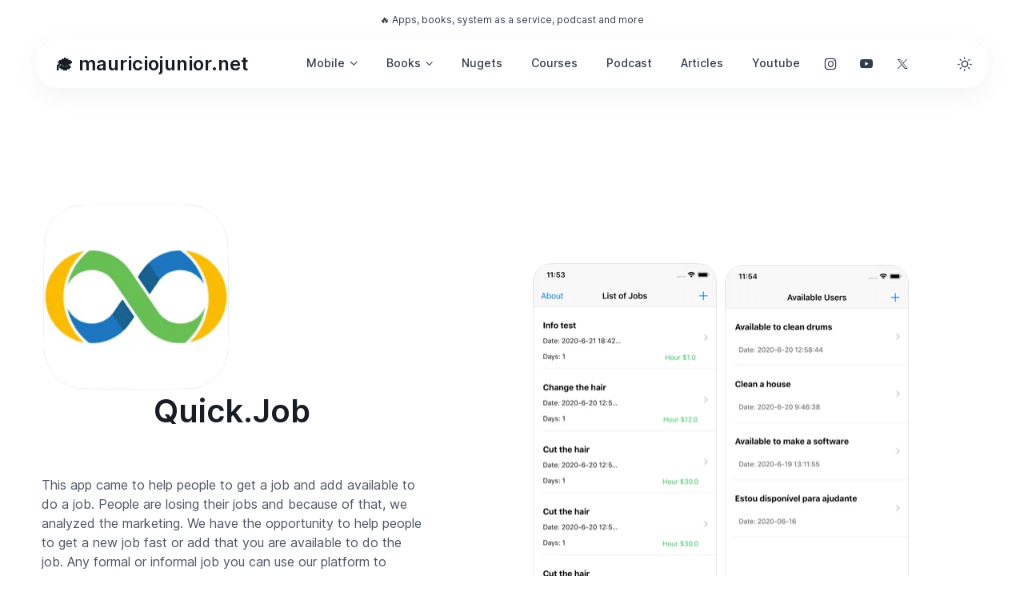

--- FILE ---
content_type: text/html; charset=utf-8
request_url: https://mauriciojunior.net/app/4/quick-job
body_size: 12351
content:
<!DOCTYPE html>
<html lang="en" data-bs-theme="light" data-pwa="false">
<head>
    <meta charset="utf-8">
    <!-- Viewport -->
    <meta name="viewport" content="width=device-width, initial-scale=1, minimum-scale=1, maximum-scale=1, viewport-fit=cover">
    <meta http-equiv="content-security-policy" content="
        default-src 'self'
                  https://www.google-analytics.com
                  https://eastus-8.in.applicationinsights.azure.com//v2/track;
        manifest-src 'self';
        img-src data: https:;
        script-src 'self' 'unsafe-inline'
                  https://js.stripe.com
                  https://code.jquery.com/jquery-latest.min.js
                  https://www.google-analytics.com
                  https://www.googletagmanager.com
                  https://cdn.plyr.io/3.6.12/plyr.js
                  https://www.youtube.com/iframe_api
                  https://js.stripe.com/v3/buy-button.js
                  https://www.youtube.com
                  https://cdn.datatables.net/2.3.0/js/dataTables.js
                  https://pagead2.googlesyndication.com
                  https://fundingchoicesmessages.google.com/
                  https://ep2.adtrafficquality.google/sodar/sodar2.js
                  https://cdn.jsdelivr.net
                  https://js.monitor.azure.com/scripts/b/ai.2.min.js;
        style-src 'self' 'unsafe-inline'
                  https://cdn.datatables.net/2.3.0/css/dataTables.dataTables.css
                  https://cdn.jsdelivr.net
                  https://cdn.plyr.io;
        font-src 'self'
                  data:;
        frame-src 'self'
                   https://www.youtube-nocookie.com
                   https://js.stripe.com
                   https://googleads.g.doubleclick.net/
                   https://ep2.adtrafficquality.google/
                   https://www.google.com/recaptcha/api2/aframe
                   https://youtu.be;
        connect-src 'self'
                   https://noembed.com
                   https://www.lcm.com.br
                   https://www.google-analytics.com
                   https://*.applicationinsights.azure.com
                   https://ep1.adtrafficquality.google/
                   https://fundingchoicesmessages.google.com/
                   https://cdn.plyr.io/3.6.12/plyr.svg;"/>

    
    <!-- icone -->
    <link rel="icon" type="image/x-icon" href="/favicon.ico">
    <link rel="apple-touch-icon" href="/img/mauriciojunior-icon.png"/>
    <link rel="icon" type="image/png" href="/img/mauriciojunior-icon192.png" sizes="192x192"/>
    <link rel="icon" type="image/png" href="/img/mauriciojunior-icon.png" sizes="512x512"/>
    
    <!-- Search -->
    <meta name="application-name" content="always">
    <link rel="canonical" href="mauriciojunior.net">
    <meta name="referrer" content="always">
    <meta name="googlebot" content="noodp">
    <meta name="robots" content="index, follow">
    <meta name="description" content="Desenvolvimento de software, cursos de programação, cursos de computador, pacotes de uso, livros de c#, livros de ios, sistemas desenvolvidos, mentoria no desenvolvimento e financeiro, aprenda a programar">
    <meta name="keywords" content="Desenvolvimento de software, cursos, programação, códificar, nugets, livros de programação, ebooks, sites, sistemas, mauriciojunior.net, internet, backend, ios, swiftui, swift, banco de dados, excel, word">
    <meta property="og:title" content="Mauricio Junior .NET - Official Site">
    <meta property="og:description" content="Desenvolvimento de software, cursos de programação, cursos de computador, pacotes de uso, livros de c#, livros de ios, sistemas desenvolvidos, mentoria no desenvolvimento e financeiro, aprenda a programar">

    <title>Quick.Job | mauriciojunior.net</title>
    <!-- Theme switcher (color modes) -->
    <script src="/assets/js/theme-switcher.js"></script>

    <!-- Preloaded local web font (Inter) -->
    <link rel="preload" href="/assets/fonts/inter-variable-latin.woff2" as="font" type="font/woff2" crossorigin>

    <!-- Font icons -->
    <link rel="preload" href="/assets/icons/cartzilla-icons.woff2" as="font" type="font/woff2" crossorigin>
    <link rel="stylesheet" href="/assets/icons/cartzilla-icons.min.css">

    <!-- Vendor styles -->
    <link rel="stylesheet" href="/assets/vendor/swiper/swiper-bundle.min.css">
    <link rel="stylesheet" href="/assets/vendor/simplebar/dist/simplebar.min.css">
    <link rel="stylesheet" href="/assets/vendor/glightbox/dist/css/glightbox.min.css">

    <!-- Bootstrap + Theme styles -->
    <link rel="preload" href="/assets/css/theme.min.css" as="style">
    <link rel="preload" href="/assets/css/theme.rtl.min.css" as="style">
    <link rel="stylesheet" href="/assets/css/theme.min.css" id="theme-styles">
    
    <!--jquery--> 
    <script src="https://code.jquery.com/jquery-latest.min.js"></script>
    
    <script async src="https://pagead2.googlesyndication.com/pagead/js/adsbygoogle.js?client=ca-pub-4749874230798085"
            crossorigin="anonymous"></script>
    
    <!-- Global site tag (gtag.js) - Google Analytics -->
    <script async src="https://www.googletagmanager.com/gtag/js?id=G-9R3HPEW0YM"></script>
    <script>
      window.dataLayer = window.dataLayer || [];
      function gtag(){dataLayer.push(arguments);}
      gtag('js', new Date());
    
      gtag('config', 'G-9R3HPEW0YM');
    </script>
<script type="text/javascript">!function(T,l,y){var S=T.location,k="script",D="instrumentationKey",C="ingestionendpoint",I="disableExceptionTracking",E="ai.device.",b="toLowerCase",w="crossOrigin",N="POST",e="appInsightsSDK",t=y.name||"appInsights";(y.name||T[e])&&(T[e]=t);var n=T[t]||function(d){var g=!1,f=!1,m={initialize:!0,queue:[],sv:"5",version:2,config:d};function v(e,t){var n={},a="Browser";return n[E+"id"]=a[b](),n[E+"type"]=a,n["ai.operation.name"]=S&&S.pathname||"_unknown_",n["ai.internal.sdkVersion"]="javascript:snippet_"+(m.sv||m.version),{time:function(){var e=new Date;function t(e){var t=""+e;return 1===t.length&&(t="0"+t),t}return e.getUTCFullYear()+"-"+t(1+e.getUTCMonth())+"-"+t(e.getUTCDate())+"T"+t(e.getUTCHours())+":"+t(e.getUTCMinutes())+":"+t(e.getUTCSeconds())+"."+((e.getUTCMilliseconds()/1e3).toFixed(3)+"").slice(2,5)+"Z"}(),iKey:e,name:"Microsoft.ApplicationInsights."+e.replace(/-/g,"")+"."+t,sampleRate:100,tags:n,data:{baseData:{ver:2}}}}var h=d.url||y.src;if(h){function a(e){var t,n,a,i,r,o,s,c,u,p,l;g=!0,m.queue=[],f||(f=!0,t=h,s=function(){var e={},t=d.connectionString;if(t)for(var n=t.split(";"),a=0;a<n.length;a++){var i=n[a].split("=");2===i.length&&(e[i[0][b]()]=i[1])}if(!e[C]){var r=e.endpointsuffix,o=r?e.location:null;e[C]="https://"+(o?o+".":"")+"dc."+(r||"services.visualstudio.com")}return e}(),c=s[D]||d[D]||"",u=s[C],p=u?u+"/v2/track":d.endpointUrl,(l=[]).push((n="SDK LOAD Failure: Failed to load Application Insights SDK script (See stack for details)",a=t,i=p,(o=(r=v(c,"Exception")).data).baseType="ExceptionData",o.baseData.exceptions=[{typeName:"SDKLoadFailed",message:n.replace(/\./g,"-"),hasFullStack:!1,stack:n+"\nSnippet failed to load ["+a+"] -- Telemetry is disabled\nHelp Link: https://go.microsoft.com/fwlink/?linkid=2128109\nHost: "+(S&&S.pathname||"_unknown_")+"\nEndpoint: "+i,parsedStack:[]}],r)),l.push(function(e,t,n,a){var i=v(c,"Message"),r=i.data;r.baseType="MessageData";var o=r.baseData;return o.message='AI (Internal): 99 message:"'+("SDK LOAD Failure: Failed to load Application Insights SDK script (See stack for details) ("+n+")").replace(/\"/g,"")+'"',o.properties={endpoint:a},i}(0,0,t,p)),function(e,t){if(JSON){var n=T.fetch;if(n&&!y.useXhr)n(t,{method:N,body:JSON.stringify(e),mode:"cors"});else if(XMLHttpRequest){var a=new XMLHttpRequest;a.open(N,t),a.setRequestHeader("Content-type","application/json"),a.send(JSON.stringify(e))}}}(l,p))}function i(e,t){f||setTimeout(function(){!t&&m.core||a()},500)}var e=function(){var n=l.createElement(k);n.src=h;var e=y[w];return!e&&""!==e||"undefined"==n[w]||(n[w]=e),n.onload=i,n.onerror=a,n.onreadystatechange=function(e,t){"loaded"!==n.readyState&&"complete"!==n.readyState||i(0,t)},n}();y.ld<0?l.getElementsByTagName("head")[0].appendChild(e):setTimeout(function(){l.getElementsByTagName(k)[0].parentNode.appendChild(e)},y.ld||0)}try{m.cookie=l.cookie}catch(p){}function t(e){for(;e.length;)!function(t){m[t]=function(){var e=arguments;g||m.queue.push(function(){m[t].apply(m,e)})}}(e.pop())}var n="track",r="TrackPage",o="TrackEvent";t([n+"Event",n+"PageView",n+"Exception",n+"Trace",n+"DependencyData",n+"Metric",n+"PageViewPerformance","start"+r,"stop"+r,"start"+o,"stop"+o,"addTelemetryInitializer","setAuthenticatedUserContext","clearAuthenticatedUserContext","flush"]),m.SeverityLevel={Verbose:0,Information:1,Warning:2,Error:3,Critical:4};var s=(d.extensionConfig||{}).ApplicationInsightsAnalytics||{};if(!0!==d[I]&&!0!==s[I]){var c="onerror";t(["_"+c]);var u=T[c];T[c]=function(e,t,n,a,i){var r=u&&u(e,t,n,a,i);return!0!==r&&m["_"+c]({message:e,url:t,lineNumber:n,columnNumber:a,error:i}),r},d.autoExceptionInstrumented=!0}return m}(y.cfg);function a(){y.onInit&&y.onInit(n)}(T[t]=n).queue&&0===n.queue.length?(n.queue.push(a),n.trackPageView({})):a()}(window,document,{
src: "https://js.monitor.azure.com/scripts/b/ai.2.min.js", // The SDK URL Source
crossOrigin: "anonymous", 
cfg: { // Application Insights Configuration
    connectionString: 'InstrumentationKey=1fa535ae-7498-4c86-b807-54218f55b93a;IngestionEndpoint=https://eastus-8.in.applicationinsights.azure.com/;LiveEndpoint=https://eastus.livediagnostics.monitor.azure.com/'
}});</script></head>
<!-- Body -->
<body>
    <!-- Shopping cart offcanvas (Empty state) -->
    <div b-g7pw2imxf1 class="offcanvas offcanvas-end pb-sm-2 px-sm-2" id="shoppingCart" tabindex="-1" aria-labelledby="shoppingCartLabel" style="width: 500px">
      <div b-g7pw2imxf1 class="offcanvas-header py-3 pt-lg-4">
        <h4 b-g7pw2imxf1 class="offcanvas-title" id="shoppingCartLabel">Shopping cart</h4>
        <button b-g7pw2imxf1 type="button" class="btn-close" data-bs-dismiss="offcanvas" aria-label="Close"></button>
      </div>
      <div b-g7pw2imxf1 class="offcanvas-body text-center">
        <svg b-g7pw2imxf1 class="d-block mx-auto mb-4" xmlns="http://www.w3.org/2000/svg" width="60" viewBox="0 0 29.5 30"><path b-g7pw2imxf1 class="text-body-tertiary" d="M17.8 4c.4 0 .8-.3.8-.8v-2c0-.4-.3-.8-.8-.8-.4 0-.8.3-.8.8v2c0 .4.3.8.8.8zm3.2.6c.4.2.8 0 1-.4l.4-.9c.2-.4 0-.8-.4-1s-.8 0-1 .4l-.4.9c-.2.4 0 .9.4 1zm-7.5-.4c.2.4.6.6 1 .4s.6-.6.4-1l-.4-.9c-.2-.4-.6-.6-1-.4s-.6.6-.4 1l.4.9z" fill="currentColor"/><path b-g7pw2imxf1 class="text-body-emphasis" d="M10.7 24.5c-1.5 0-2.8 1.2-2.8 2.8S9.2 30 10.7 30s2.8-1.2 2.8-2.8-1.2-2.7-2.8-2.7zm0 4c-.7 0-1.2-.6-1.2-1.2s.6-1.2 1.2-1.2 1.2.6 1.2 1.2-.5 1.2-1.2 1.2zm11.1-4c-1.5 0-2.8 1.2-2.8 2.8a2.73 2.73 0 0 0 2.8 2.8 2.73 2.73 0 0 0 2.8-2.8c0-1.6-1.3-2.8-2.8-2.8zm0 4c-.7 0-1.2-.6-1.2-1.2s.6-1.2 1.2-1.2 1.2.6 1.2 1.2-.6 1.2-1.2 1.2zM8.7 18h16c.3 0 .6-.2.7-.5l4-10c.2-.5-.2-1-.7-1H9.3c-.4 0-.8.3-.8.8s.4.7.8.7h18.3l-3.4 8.5H9.3L5.5 1C5.4.7 5.1.5 4.8.5h-4c-.5 0-.8.3-.8.7s.3.8.8.8h3.4l3.7 14.6a3.24 3.24 0 0 0-2.3 3.1C5.5 21.5 7 23 8.7 23h16c.4 0 .8-.3.8-.8s-.3-.8-.8-.8h-16a1.79 1.79 0 0 1-1.8-1.8c0-1 .9-1.6 1.8-1.6z" fill="currentColor"/></svg>
        <h6 b-g7pw2imxf1 class="mb-2">Your shopping cart is currently empty!</h6>
        <p b-g7pw2imxf1 class="fs-sm mb-4">Explore our wide range of products and add items to your cart to proceed with your purchase.</p>
        <a b-g7pw2imxf1 class="btn btn-dark rounded-pill" href="shop-catalog-furniture.html">Continue shopping</a>
      </div>
    </div>


    <!-- Topbar -->
    <div b-g7pw2imxf1 class="container position-relative d-flex justify-content-between z-1 py-3">
      <div b-g7pw2imxf1 class="nav animate-underline">
      </div>
      <a b-g7pw2imxf1 class="text-secondary-emphasis fs-xs text-decoration-none d-none d-md-inline" href="#!">🔥 Apps, books, system as a service, podcast and more</a>
      <ul b-g7pw2imxf1 class="nav gap-4">
        <li b-g7pw2imxf1 class="animate-underline">
        </li>
        <li b-g7pw2imxf1 class="animate-underline">
        </li>
      </ul>
    </div>


    <!-- Navigation bar (Page header) -->
    <header b-g7pw2imxf1 class="navbar-sticky sticky-top container z-fixed px-2" data-sticky-element>
      <div b-g7pw2imxf1 class="navbar navbar-expand-lg flex-nowrap bg-body rounded-pill shadow ps-0 mx-1">
        <div b-g7pw2imxf1 class="position-absolute top-0 start-0 w-100 h-100 bg-dark rounded-pill z-0 d-none d-block-dark"></div>

        <!-- Mobile offcanvas menu toggler (Hamburger) -->
        <button b-g7pw2imxf1 type="button" class="navbar-toggler ms-3" data-bs-toggle="offcanvas" data-bs-target="#navbarNav" aria-controls="navbarNav" aria-label="Toggle navigation">
          <span b-g7pw2imxf1 class="navbar-toggler-icon"></span>
        </button>

        <!-- Navbar brand (Logo) -->
        <a b-g7pw2imxf1 class="navbar-brand position-relative z-1 ms-4 ms-sm-5 ms-lg-4 me-2 me-sm-0 me-lg-3" href="/index">🎓 mauriciojunior.net</a>

        <!-- Main navigation that turns into offcanvas on screens < 992px wide (lg breakpoint) -->
        <nav b-g7pw2imxf1 class="offcanvas offcanvas-start" id="navbarNav" tabindex="-1" aria-labelledby="navbarNavLabel">
          <div b-g7pw2imxf1 class="offcanvas-header py-3">
            <h5 b-g7pw2imxf1 class="offcanvas-title" id="navbarNavLabel">🎓 mauriciojunior.net</h5>
            <button b-g7pw2imxf1 type="button" class="btn-close" data-bs-dismiss="offcanvas" aria-label="Close"></button>
          </div>
          <div b-g7pw2imxf1 class="offcanvas-body pt-3 pb-4 py-lg-0 mx-lg-auto">
            <ul b-g7pw2imxf1 class="navbar-nav position-relative">
              <li b-g7pw2imxf1 class="nav-item dropdown me-lg-n1 me-xl-0">
                <a b-g7pw2imxf1 class="nav-link dropdown-toggle fs-sm" href="#" role="button" data-bs-toggle="dropdown" data-bs-trigger="hover" data-bs-auto-close="outside" aria-expanded="false">Mobile</a>
                <ul b-g7pw2imxf1 class="dropdown-menu" style="--cz-dropdown-spacer: 1rem">
                  <li b-g7pw2imxf1><a b-g7pw2imxf1 class="dropdown-item" href="/AllApps">All Apps</a></li>
                  <li b-g7pw2imxf1><a b-g7pw2imxf1 class="dropdown-item" href="/Apps">Native Apps</a></li>
                  <li b-g7pw2imxf1><a b-g7pw2imxf1 class="dropdown-item" href="/applications-as-a-service">Service Apps</a></li>
                </ul>
              </li>
                
              <li b-g7pw2imxf1 class="nav-item dropdown me-lg-n1 me-xl-0">
                <a b-g7pw2imxf1 class="nav-link dropdown-toggle fs-sm" href="#" role="button" data-bs-toggle="dropdown" data-bs-trigger="hover" data-bs-auto-close="outside" aria-expanded="false">Books</a>
                <ul b-g7pw2imxf1 class="dropdown-menu" style="--cz-dropdown-spacer: 1rem">
                  <li b-g7pw2imxf1><a b-g7pw2imxf1 class="dropdown-item" href="/Books">All Books</a></li>
                  <li b-g7pw2imxf1><a b-g7pw2imxf1 class="dropdown-item" href="/Tech-Books">Tech Books</a></li>
                  <li b-g7pw2imxf1><a b-g7pw2imxf1 class="dropdown-item" href="/Children-Books">Children Books</a></li>
                  <li b-g7pw2imxf1><a b-g7pw2imxf1 class="dropdown-item" href="/principal">History</a></li>
                </ul>
              </li>
              <li b-g7pw2imxf1 class="nav-item me-lg-n2 me-xl-0">
                <a b-g7pw2imxf1 class="nav-link fs-sm" href="/Nugets">Nugets</a>
              </li>
              <li b-g7pw2imxf1 class="nav-item me-lg-n2 me-xl-0">
                <a b-g7pw2imxf1 class="nav-link fs-sm" href="https://plataforma.academy" target="_blank">Courses</a>
              </li>
              <li b-g7pw2imxf1 class="nav-item me-lg-n2 me-xl-0">
                <a b-g7pw2imxf1 class="nav-link fs-sm" href="https://ecode10.com/podcast" target="_blank">Podcast</a>
              </li>
              <li b-g7pw2imxf1 class="nav-item me-lg-n2 me-xl-0">
                <a b-g7pw2imxf1 class="nav-link fs-sm" href="/Articles">Articles</a>
              </li>
              <li b-g7pw2imxf1 class="nav-item me-lg-n2 me-xl-0">
                <a b-g7pw2imxf1 class="nav-link fs-sm" href="/Youtube" target="_blank">Youtube</a>
              </li>
              <li b-g7pw2imxf1 class="nav-item me-lg-n2 me-xl-0">
                <a b-g7pw2imxf1 class="btn btn-icon fs-base btn-outline-secondary border-0" target="_blank" href="https://instagram.com/plataforma_academy" data-bs-toggle="tooltip" data-bs-template='<div class="tooltip fs-xs mb-n2" role="tooltip"><div class="tooltip-inner bg-transparent text-body p-0"></div></div> b-g7pw2imxf1' title="Instagram" aria-label="Follow us on Instagram">
                  <i b-g7pw2imxf1 class="ci-instagram"></i>
                </a>
                <a b-g7pw2imxf1 class="btn btn-icon fs-base btn-outline-secondary border-0" target="_blank" href="https://youtube.com/@plataforma.academy" data-bs-toggle="tooltip" data-bs-template='<div class="tooltip fs-xs mb-n2" role="tooltip"><div class="tooltip-inner bg-transparent text-body p-0"></div></div> b-g7pw2imxf1' title="Youtube" aria-label="Follow us on Youtube">
                  <i b-g7pw2imxf1 class="ci-youtube"></i>
                </a>
                <a b-g7pw2imxf1 class="btn btn-icon fs-base btn-outline-secondary border-0" href="https://x.com/mauriciojrdev" target="_blank" data-bs-toggle="tooltip" data-bs-template='<div class="tooltip fs-xs mb-n2" role="tooltip"><div class="tooltip-inner bg-transparent text-white p-0"></div></div> b-g7pw2imxf1' title="X" aria-label="Follow us on X">
                  <i b-g7pw2imxf1 class="ci-x"></i>
                </a>
              </li>
            </ul>
          </div>
        </nav>

        <!-- Button group -->
        <div b-g7pw2imxf1 class="d-flex gap-sm-1 position-relative z-1">

          <!-- Theme switcher (light/dark/auto) -->
          <div b-g7pw2imxf1 class="dropdown">
            <button b-g7pw2imxf1 type="button" class="theme-switcher btn btn-icon btn-outline-secondary fs-lg border-0 rounded-circle animate-scale" data-bs-toggle="dropdown" data-bs-display="dynamic" aria-expanded="false" aria-label="Toggle theme (light)">
              <span b-g7pw2imxf1 class="theme-icon-active d-flex animate-target">
                <i b-g7pw2imxf1 class="ci-sun"></i>
              </span>
            </button>
            <ul b-g7pw2imxf1 class="dropdown-menu start-50 translate-middle-x" style="--cz-dropdown-min-width: 9rem; --cz-dropdown-spacer: 1rem">
              <li b-g7pw2imxf1>
                <button b-g7pw2imxf1 type="button" class="dropdown-item active" data-bs-theme-value="light" aria-pressed="true">
                  <span b-g7pw2imxf1 class="theme-icon d-flex fs-base me-2">
                    <i b-g7pw2imxf1 class="ci-sun"></i>
                  </span>
                  <span b-g7pw2imxf1 class="theme-label">Light</span>
                  <i b-g7pw2imxf1 class="item-active-indicator ci-check ms-auto"></i>
                </button>
              </li>
              <li b-g7pw2imxf1>
                <button b-g7pw2imxf1 type="button" class="dropdown-item" data-bs-theme-value="dark" aria-pressed="false">
                  <span b-g7pw2imxf1 class="theme-icon d-flex fs-base me-2">
                    <i b-g7pw2imxf1 class="ci-moon"></i>
                  </span>
                  <span b-g7pw2imxf1 class="theme-label">Dark</span>
                  <i b-g7pw2imxf1 class="item-active-indicator ci-check ms-auto"></i>
                </button>
              </li>
              <li b-g7pw2imxf1>
                <button b-g7pw2imxf1 type="button" class="dropdown-item" data-bs-theme-value="auto" aria-pressed="false">
                  <span b-g7pw2imxf1 class="theme-icon d-flex fs-base me-2">
                    <i b-g7pw2imxf1 class="ci-auto"></i>
                  </span>
                  <span b-g7pw2imxf1 class="theme-label">Auto</span>
                  <i b-g7pw2imxf1 class="item-active-indicator ci-check ms-auto"></i>
                </button>
              </li>
            </ul>
          </div>

          <!-- Cart button -->

          <!-- Search -->
        </div>
      </div>
    </header>
    <main b-g7pw2imxf1 class="content-wrapper">
        

          <div class="container">
            <div class="row">
                <section class="container pt-5 pb-5 mt-md-4 mt-xl-5 mb-xxl-3">
                  <div class="row py-4 py-lg-5">
                    <div class="col-md-6 col-lg-5 center">
                      <div class="position-relative h-100">
                        <img src="/img/apps/quick-job.png" class="center" style="width: 50%;" alt="Quick.Job">
                        <h2 class="h1 text-center pt-xxl-3 mx-auto mb-2" style="max-width: 620px">
                          Quick.Job
                          <br/><br/>
                        </h2>
                        <span style="text-align:center;">This app came to help people to get a job and add available to do a job. People are losing their jobs and because of that, we analyzed the marketing. We have the opportunity to help people to get a new job fast or add that you are available to do the job. Any formal or informal job you can use our platform to publish for free. What you can see and do on the app: - Publish the opportunity (formal or informal) - Publish the hour price - Publish that you are available - Receive messages - Send messages - Register yourself - Search Jobs. Our app is not responsible to check the job offer. We are starting and we are going to check all as soon as possible. Fill free to check the information with the person that published it.</span>
                        <br/><br/>
                        <a class="btn btn-lg btn-outline-dark rounded-pill" target="_blank" href="https://apps.apple.com/us/app/quick-job/id1525145348">App Store</a>
                        <a class="btn btn-lg btn-outline-dark rounded-pill" href="#sourcecode">Buy the source code</a>
                        <br/><br/>
                        <a href="/Apps#appsmenu" class="btn btn-lg btn-outline-dark rounded-pill">Back</a>
                      </div>
                    </div>
                    <div class="col-md-6 col-lg-7">
                      <div class="pt-4 py-md-5 my-lg-3 my-xl-4 my-xxl-5 ps-md-3 ps-lg-4 ps-xxl-5 text-center">
                        <img alt="Quick.Job" style="border-radius: 15px;" src="/img/apps/quick-job-1.png"/>
                        <img alt="Quick.Job" style="border-radius: 15px;" src="/img/apps/quick-job-2.png"/>
                      </div>
                    </div>
                  </div>
                </section>
            </div>
          </div>
            <section class="bg-body-tertiary py-5">
              <div class="container py-2 py-md-3 py-lg-4 py-xl-5">
                <div class="row align-items-center" id="sourcecode">
                  <h2>Buy the source code</h2>
                  <div class="row">
                    <div class="col-md-6" id="app">
                      <b>What are you going to receive?</b> <br/><br/>

                      - All source code and project files for this specific project<br/>
                      - Swift code <br/>
                      - All documentation<br/>
                      - All examples<br/>
                      - All support<br/>
                      - All updates<br/>
                      - All bug fixes<br/>
                      - All new features<br/>
                      - All new examples<br/>
                      - All new support<br/>
                      - All new updates<br/>
                    </div>
                    <div class="col-md-6">
                        <form method="Post">

                          <input type="hidden" value="4" data-val="true" data-val-required="The AppId field is required." id="AppId" name="AppId" />
                          <input type="hidden" value="quick-job" data-val="true" data-val-required="The AppName field is required." id="AppName" name="AppName" />
                          <input type="hidden" value="79.30" data-val="true" data-val-required="The Price field is required." id="Price" name="Price" />

                          <h2>Payment:</h2>
                          <p>Card, Amazon Pay, Klarna (4x no fee), Apple Pay, Android Pay</p>
                          <button type="button" class="btn btn-lg btn-outline-dark rounded-pill" data-bs-toggle="modal" data-bs-target="#modalId">Buy now the code $79.30</button>
                        <input name="__RequestVerificationToken" type="hidden" value="CfDJ8KZbT6hrXuJKjDNDaWC464wVMpm97ViFG6XsxiWDttZScuoLsDqjnU_Vd9c3cOJziBauua5Wu2FKkvGUcl_GXPVf6XprRbzmOJcAnsRZeD4OrSo5MzQ07eRTy5RYSt-0pvxfD3ygixN-Su-7ztnx5nU" /></form> 
                      <br/><br/>
                      <h3>What is the price?</h3>
                      - Value: $79.30<br/>
                      - You can use the app every day<br/>
                      - Many feature and <br/>
                      - No limit of users<br/>
                    </div>
                  </div>
                </div>
              </div>
            </section>
            <!-- Extra large modal -->
            <div class="modal fade" id="modalId" tabindex="-1" role="dialog">
              <div class="modal-dialog modal-xl" role="document">
                <div class="modal-content">
                  <div class="modal-content row row-cols-1 row-cols-lg-2 flex-row g-0 overflow-hidden">
                    <div class="col order-lg-2">
                      <div class="position-relative d-flex align-items-end h-100 pt-4 px-4 px-sm-5 px-lg-0">
                        <button type="button" class="btn-close position-absolute top-0 end-0 z-2 mt-3 me-3" data-bs-dismiss="modal" aria-label="Close"></button>
                        <div class="ratio position-relative z-1" style="--cz-aspect-ratio: calc(1030 / 1032 * 100%)">
                          <img src="/assets/img/account/cover.png" alt="Girl">
                        </div>
                        <span class="position-absolute top-0 start-0 w-100 h-100 d-none-dark" style="background: linear-gradient(-90deg, #accbee 0%, #e7f0fd 100%)"></span>
                        <span class="position-absolute top-0 start-0 w-100 h-100 d-none d-block-dark" style="background: linear-gradient(-90deg, #1b273a 0%, #1f2632 100%)"></span>
                      </div>
                    </div>
                    <div class="col d-flex flex-column order-lg-1">
                      <div class="modal-header d-block border-0 pt-sm-5 px-sm-5 pb-2">
                        <ul class="nav nav-tabs mt-sm-n2" role="tablist">
                          <li class="nav-item" role="presentation">
                            <button type="button" class="nav-link text-nowrap active" data-bs-toggle="tab" data-bs-target="#signin" role="tab" aria-controls="signin" aria-selected="true">
                              <i class="ci-log-in fs-base opacity-75 ms-n1 me-2"></i>
                              Checkout here in 2 steps
                            </button>
                          </li>
                        </ul>
                      </div>
                      <div class="modal-body tab-content px-sm-5 pb-sm-5">
                        <div class="tab-pane fade show active" id="signin" role="tabpanel">
                          <h2 class="h5 mb-4">Create account</h2>
                          <form method="post">
                            
                            <input type="hidden" value="4" data-val="true" data-val-required="The AppId field is required." id="AppId" name="AppId" />
                            <input type="hidden" value="quick-job" data-val="true" data-val-required="The AppName field is required." id="AppName" name="AppName" />
                            <input type="hidden" value="79.30" data-val="true" data-val-required="The Price field is required." id="Price" name="Price" />

                            <div class="position-relative mb-4">
                              <input type="text" class="form-control" placeholder="Full name" required data-val="true" data-val-required="The FullName field is required." id="FullName" name="FullName" value="">
                            </div>
                            <div class="position-relative mb-4">
                              <input type="email" class="form-control" placeholder="Email" required data-val="true" data-val-required="The Email field is required." id="Email" name="Email" value="">
                            </div>
                            <div id="LNIKsr" style="font-family: 'Comic Sans MS'; font-size: 24px; font-weight: bold; color: blue;">
                              LNIKsr
                            </div>
                            <input type="text" name="userCaptchaInput" required class="form-control" placeholder="Please type here the Captcha Text" />
                            <br/><br/>
                            <button class="btn btn-lg btn-outline-dark rounded-pill w-100" formaction="/app/4/quick-job?handler=Stripe">Continue</button>
                          <input name="__RequestVerificationToken" type="hidden" value="CfDJ8KZbT6hrXuJKjDNDaWC464wVMpm97ViFG6XsxiWDttZScuoLsDqjnU_Vd9c3cOJziBauua5Wu2FKkvGUcl_GXPVf6XprRbzmOJcAnsRZeD4OrSo5MzQ07eRTy5RYSt-0pvxfD3ygixN-Su-7ztnx5nU" /></form>
                        </div>
                      </div>
                    </div>
                  </div>
                </div>
              </div>
            </div>

    </main>


<!-- Page footer -->
    <footer b-g7pw2imxf1 class="footer bg-dark pb-4 py-lg-5" data-bs-theme="dark">
      <div b-g7pw2imxf1 class="container pt-5 pt-lg-4 mt-sm-2 mt-md-3">
        <div b-g7pw2imxf1 class="row pb-5">

          <!-- Subscription + Social account links -->
          <div b-g7pw2imxf1 class="col-md col-xl-8 order-md-2">
            <div b-g7pw2imxf1 class="text-center px-sm-4 mx-auto" style="max-width: 568px">
              <h3 b-g7pw2imxf1 class="pb-1 mb-2">Stay in touch with us</h3>
              <p b-g7pw2imxf1 class="fs-sm text-body pb-2 pb-sm-3">
                Receive the latest updates about our publication, <br b-g7pw2imxf1/>podcast, nuget, articles and courses
              </p>
              <form class="needs-validation position-relative" novalidate>
                <input b-g7pw2imxf1 type="email" class="form-control form-control-lg rounded-pill text-start" placeholder="You email" aria-label="Your email address" required>
                <div b-g7pw2imxf1 class="invalid-tooltip bg-transparent p-0">Please enter you email address!</div>
                <button b-g7pw2imxf1 type="submit" class="btn btn-icon fs-xl btn-dark rounded-circle position-absolute top-0 end-0 mt-1 me-1" aria-label="Submit your email address" data-bs-theme="light">
                  <i b-g7pw2imxf1 class="ci-arrow-up-right"></i>
                </button>
              </form>
              <div b-g7pw2imxf1 class="d-flex justify-content-center gap-2 pt-4 pt-md-5 mt-1 mt-md-0">
                <div b-g7pw2imxf1 class="d-flex gap-2 pb-2">
                  <a b-g7pw2imxf1 class="btn btn-icon fs-base btn-outline-secondary border-0" target="_blank" href="https://instagram.com/@plataforma_academy" data-bs-toggle="tooltip" data-bs-template='<div class="tooltip fs-xs mb-n2" role="tooltip"><div class="tooltip-inner bg-transparent text-body p-0"></div></div> b-g7pw2imxf1' title="Instagram" aria-label="Follow us on Instagram">
                    <i b-g7pw2imxf1 class="ci-instagram"></i>
                  </a>
                  <a b-g7pw2imxf1 class="btn btn-icon fs-base btn-outline-secondary border-0" target="_blank" href="https://youtube.com/@plataforma.academy" data-bs-toggle="tooltip" data-bs-template='<div class="tooltip fs-xs mb-n2" role="tooltip"><div class="tooltip-inner bg-transparent text-body p-0"></div></div> b-g7pw2imxf1' title="Youtube" aria-label="Follow us on Youtube">
                    <i b-g7pw2imxf1 class="ci-youtube"></i>
                  </a>
                  <a b-g7pw2imxf1 class="btn btn-icon fs-base btn-outline-secondary border-0" href="https://x.com/mauriciojrdev" target="_blank" data-bs-toggle="tooltip" data-bs-template='<div class="tooltip fs-xs mb-n2" role="tooltip"><div class="tooltip-inner bg-transparent text-white p-0"></div></div> b-g7pw2imxf1' title="X" aria-label="Follow us on X">
                    <i b-g7pw2imxf1 class="ci-x"></i>
                  </a>
                </div>
              </div>
            </div>
          </div>

          <!-- Category links -->
          <div b-g7pw2imxf1 class="col-md-auto col-xl-2 text-center order-md-1 pt-4 pt-md-0">
            <ul b-g7pw2imxf1 class="nav d-inline-flex flex-md-column justify-content-start align-items-start gap-md-2">
              <li b-g7pw2imxf1 class="animate-underline my-1 mx-2 m-md-0">
                <a b-g7pw2imxf1 class="nav-link d-inline-flex fw-normal p-0 animate-target" href="/apps">Apps</a>
              </li>
              <li b-g7pw2imxf1 class="animate-underline my-1 mx-2 m-md-0">
                <a b-g7pw2imxf1 class="nav-link d-inline-flex fw-normal p-0 animate-target" href="/books">Books</a>
              </li>
              <li b-g7pw2imxf1 class="animate-underline my-1 mx-2 m-md-0">
                <a b-g7pw2imxf1 class="nav-link d-inline-flex fw-normal p-0 animate-target" href="https://plataforma.academy" target="_blank">Courses</a>
              </li>
              <li b-g7pw2imxf1 class="animate-underline my-1 mx-2 m-md-0">
                <a b-g7pw2imxf1 class="nav-link d-inline-flex fw-normal p-0 animate-target" href="/nugets">Nuget</a>
              </li>
              <li b-g7pw2imxf1 class="animate-underline my-1 mx-2 m-md-0">
                <a b-g7pw2imxf1 class="nav-link d-inline-flex fw-normal p-0 animate-target" href="/applications-as-a-service">App AaaS</a>
              </li>
              <li b-g7pw2imxf1 class="animate-underline my-1 mx-2 m-md-0">
                <a b-g7pw2imxf1 class="nav-link d-inline-flex fw-normal p-0 animate-target" href="https://ecode10.com/podcast">Podcast</a>
              </li>
              <li b-g7pw2imxf1 class="animate-underline my-1 mx-2 m-md-0">
                <a b-g7pw2imxf1 class="nav-link d-inline-flex fw-normal p-0 animate-target" href="/Articles">Articles</a>
              </li>
              <li b-g7pw2imxf1 class="animate-underline my-1 mx-2 m-md-0">
                <a b-g7pw2imxf1 class="nav-link d-inline-flex fw-normal p-0 animate-target" href="#">Interviews</a>
              </li>
            </ul>
          </div>

          <!-- Customer links -->
          <div b-g7pw2imxf1 class="col-md-auto col-xl-2 text-center order-md-3 pt-3 pt-md-0">
            <ul b-g7pw2imxf1 class="nav d-inline-flex flex-md-column justify-content-start align-items-start gap-md-2">
              <li b-g7pw2imxf1 class="animate-underline my-1 mx-2 m-md-0">
                <a b-g7pw2imxf1 class="nav-link d-inline-flex fw-normal p-0 animate-target" href="https://plataforma.academy/curso/55/logica-de-programacao-para-iniciantes" target="_blank">Programming Logic</a>
              </li>
              <li b-g7pw2imxf1 class="animate-underline my-1 mx-2 m-md-0">
                <a b-g7pw2imxf1 class="nav-link d-inline-flex fw-normal p-0 animate-target" href="https://plataforma.academy/curso/30/database-course-step-by-step" target="_blank">Database</a>
              </li>
              <li b-g7pw2imxf1 class="animate-underline my-1 mx-2 m-md-0">
                <a b-g7pw2imxf1 class="nav-link d-inline-flex fw-normal p-0 animate-target" href="https://plataforma.academy/curso/25/charp-basico" target="_blank">C# basic</a>
              </li>
              <li b-g7pw2imxf1 class="animate-underline my-1 mx-2 m-md-0">
                <a b-g7pw2imxf1 class="nav-link d-inline-flex fw-normal p-0 animate-target" href="https://plataforma.academy/curso/32/html-5-course-practice" target="_blank">Frontend</a>
              </li>
              <li b-g7pw2imxf1 class="animate-underline my-1 mx-2 m-md-0">
                <a b-g7pw2imxf1 class="nav-link d-inline-flex fw-normal p-0 animate-target" href="https://plataforma.academy/cursos/category/3/backend" target="_blank">Backend</a>
              </li>
              <li b-g7pw2imxf1 class="animate-underline my-1 mx-2 m-md-0">
                <a b-g7pw2imxf1 class="nav-link d-inline-flex fw-normal p-0 animate-target" href="https://plataforma.academy/cursos/category/15/financas" target="_blank">Finances</a>
              </li>
              <li b-g7pw2imxf1 class="animate-underline my-1 mx-2 m-md-0">
                <a b-g7pw2imxf1 class="nav-link d-inline-flex fw-normal p-0 animate-target" href="https://plataforma.academy/cursos/category/2/office" target="_blank">Office 365</a>
              </li>
              <li b-g7pw2imxf1 class="animate-underline my-1 mx-2 m-md-0">
                <a b-g7pw2imxf1 class="nav-link d-inline-flex fw-normal p-0 animate-target" href="https://plataforma.academy/cursos/category/11/informatica-basica" target="_blank">Basic Computer</a>
              </li>
            </ul>
          </div>
        </div>

        <!-- Copyright -->
        <p b-g7pw2imxf1 class="fs-xs text-body text-center pt-lg-4 mt-n2 mt-md-0 mb-0">
          &copy; All rights reserved. Made by <span b-g7pw2imxf1 class="animate-underline"><a b-g7pw2imxf1 class="animate-target text-white text-decoration-none" href="mauriciojunior.net" target="_blank" rel="noreferrer">Mauricio Junior</a></span>
        </p>
      </div>
    </footer>


    <!-- Back to top button -->
    <div b-g7pw2imxf1 class="floating-buttons position-fixed top-50 end-0 z-sticky me-3 me-xl-4 pb-4">
      <a b-g7pw2imxf1 class="btn-scroll-top btn btn-sm bg-body border-0 rounded-pill shadow animate-slide-end" href="#top">
        Top
        <i b-g7pw2imxf1 class="ci-arrow-right fs-base ms-1 me-n1 animate-target"></i>
        <span b-g7pw2imxf1 class="position-absolute top-0 start-0 w-100 h-100 border rounded-pill z-0"></span>
        <svg b-g7pw2imxf1 class="position-absolute top-0 start-0 w-100 h-100 z-1" viewBox="0 0 62 32" fill="none" xmlns="http://www.w3.org/2000/svg">
          <rect b-g7pw2imxf1 x=".75" y=".75" width="60.5" height="30.5" rx="15.25" stroke="currentColor" stroke-width="1.5" stroke-miterlimit="10"/>
        </svg>
      </a>
    </div>


    <!-- Vendor scripts -->
    <script src="/assets/vendor/swiper/swiper-bundle.min.js"></script>
    <script src="/assets/vendor/simplebar/dist/simplebar.min.js"></script>
    <script src="/assets/vendor/glightbox/dist/js/glightbox.min.js"></script>

    <!-- Bootstrap + Theme scripts -->
    <script src="/assets/js/theme.min.js"></script>
</body>
</html>

--- FILE ---
content_type: text/html; charset=utf-8
request_url: https://www.google.com/recaptcha/api2/aframe
body_size: 266
content:
<!DOCTYPE HTML><html><head><meta http-equiv="content-type" content="text/html; charset=UTF-8"></head><body><script nonce="JmYCcG1STrltVTsTlRW6Rg">/** Anti-fraud and anti-abuse applications only. See google.com/recaptcha */ try{var clients={'sodar':'https://pagead2.googlesyndication.com/pagead/sodar?'};window.addEventListener("message",function(a){try{if(a.source===window.parent){var b=JSON.parse(a.data);var c=clients[b['id']];if(c){var d=document.createElement('img');d.src=c+b['params']+'&rc='+(localStorage.getItem("rc::a")?sessionStorage.getItem("rc::b"):"");window.document.body.appendChild(d);sessionStorage.setItem("rc::e",parseInt(sessionStorage.getItem("rc::e")||0)+1);localStorage.setItem("rc::h",'1768997331633');}}}catch(b){}});window.parent.postMessage("_grecaptcha_ready", "*");}catch(b){}</script></body></html>